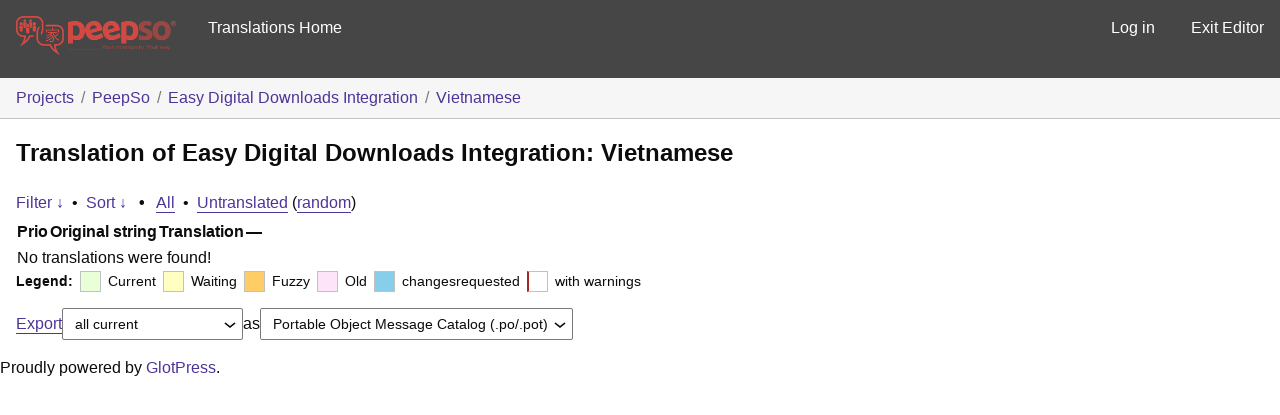

--- FILE ---
content_type: text/javascript
request_url: https://translate.peepso.com/wp-content/plugins/gp-machine-translate/gp-machine-translate.js?ver=6.8.3
body_size: 1506
content:
$gp.machine_translate = function( $ ) { return {
	current: null,
	init: function( table ) {
		$gp.init();
		$gp.machine_translate.table = table;
		$gp.machine_translate.install_hooks();
	},
	install_hooks: function() {
		$( $gp.machine_translate.table ).on( 'click', 'a.gp_machine_translate', $gp.machine_translate.hooks.machine_translate )
	},
	machine_translate: function( link ) {
		original_text = link.parents( '.textareas' ).siblings( '.original' ).text();
		if( !original_text ) {
			original_text = link.parents( '.textareas' ).siblings( 'p:last' ).children( '.original' ).html();
		}

		if( !original_text ) {
			return;
		}

		$gp.notices.notice( 'Translating via Machine Translate&hellip;' );

		var data = {
			'action': 'gp_machine_translate',
			'query': '',
			'locale': gp_machine_translate.locale,
			'original': original_text,
		};

		jQuery.ajax( {
						url: gp_machine_translate.ajaxurl,
						type: 'post',
						data: data,
						datatype: 'json',
		})
			.always( function( result ) {
				if( ! result.error && result.data.translatedText != '' ) {
					link.parent( 'div' ).parent( 'div' ).children( 'textarea' ).html( result.data.translatedText[0] ).focus();
					$gp.notices.success( 'Translated!' );
				} else {
					$gp.notices.error( 'Error in translating via Machine Translate: ' + result.error.message + ': ' + result.error.reason );
					link.parent( 'p' ).siblings( 'textarea' ).focus();
				}
		});
	},
	hooks: {
		machine_translate: function() {
			$gp.machine_translate.machine_translate( $( this ) );
			return false;
		}
	}
}}(jQuery);

jQuery( function( $ ) {
	$gp.machine_translate.init( $( '#translations' ) );
});
